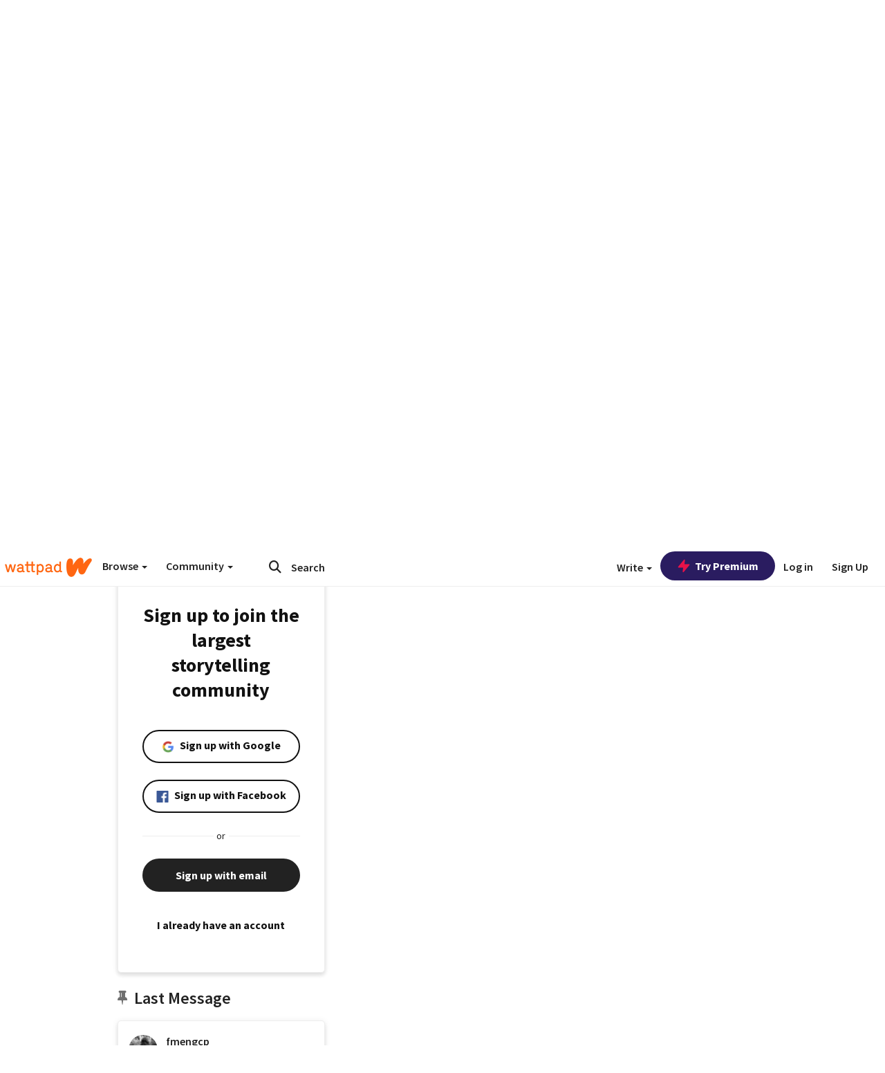

--- FILE ---
content_type: application/javascript;charset=utf-8
request_url: https://ase.clmbtech.com/message?cid=65973%3A3140&val_102=embed.wattpad.com&val_120=0&val_101=65973%3A3140&val_101=ctrt%3Aembed.wattpad.com&val_122=
body_size: 499
content:
$cr.cbkf("[{\"uuid\" : \"094fbb03-26f9-4142-b626-c1648de62cf6-619o\", \"optout\" : \"null\", \"_col_sync\" : \"false\", \"error\" : \"invalid request!!!\", \"cl\" : \"null\", \"dmp_emhash\" : \"null\", \"dmp_phhash\" : \"null\" }]")

--- FILE ---
content_type: application/javascript
request_url: https://sync.springserve.com/usersync/jsonp?callback=callback
body_size: 197
content:
callback({'user_id': '6d1a9c5c-febf-4510-a288-af130851e4df'})